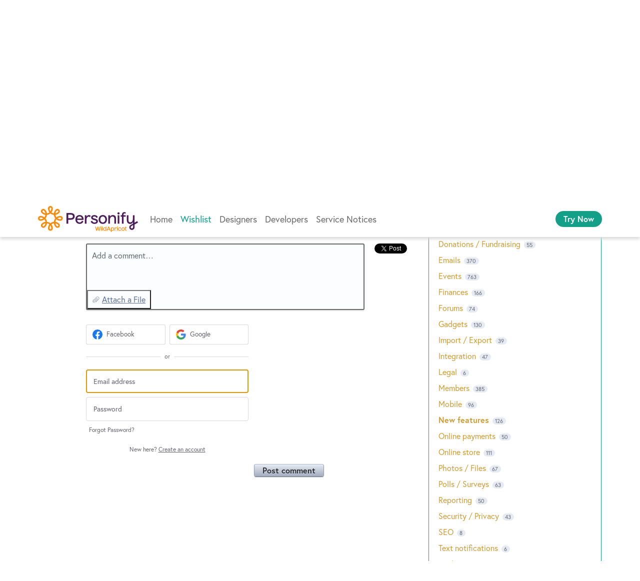

--- FILE ---
content_type: application/javascript; charset=utf-8
request_url: https://by2.uservoice.com/t2/253281/portal/track.js?_=1769678754310&s=0&c=__uvSessionData0
body_size: 31
content:
__uvSessionData0({"uvts":"41a4ae61-42ff-408a-53cc-1bfb9ad4a98c"});